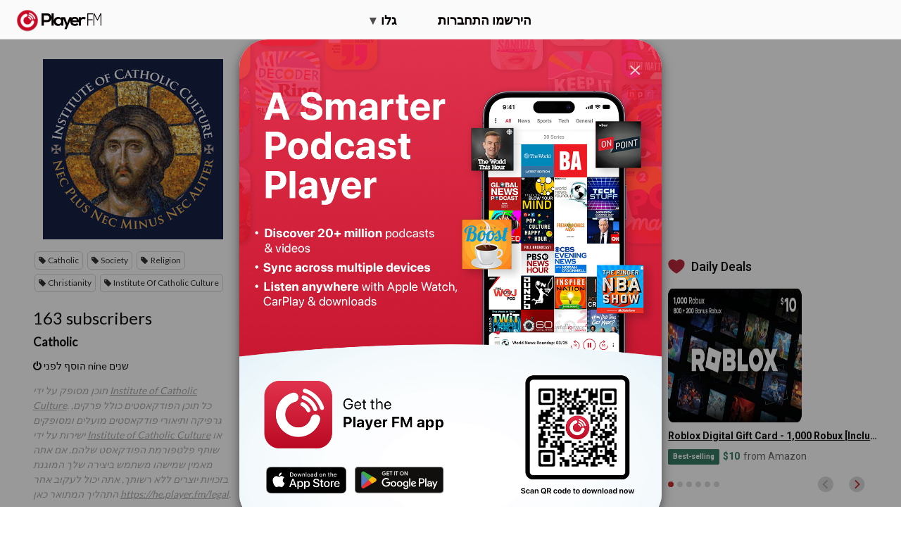

--- FILE ---
content_type: text/html; charset=utf-8
request_url: https://he.player.fm/series/institute-of-catholic-culture-1104240/channels
body_size: -512
content:
<div class='page-title'>
Player FM - Internet Radio Done Right
</div>
<h3>163 subscribers</h3>
<p></p>
<div class='section channelSection'>
<div class='channelList inlined'>
<div class='channel article mini inlined with-link' data-channel-type='subscription' data-hybrid-id='683' data-id='683' data-owner-id='3' data-owner-name='featured' data-slug='catholic' data-title='Catholic' data-track-position>
<span class='control-icons'>


</span>
<a class="link channel-title" data-type="html" data-remote="true" href="/featured/catholic">Catholic</a>
</div>

</div>
</div>

<p></p>
<div class='added-info'>
<div class='when-manager-rights'>
<i class="fa fa-check"></i>
Checked 3d ago
<br>
</div>
<i class="fa fa-power-off"></i>
הוסף לפני nine שנים
</div>

